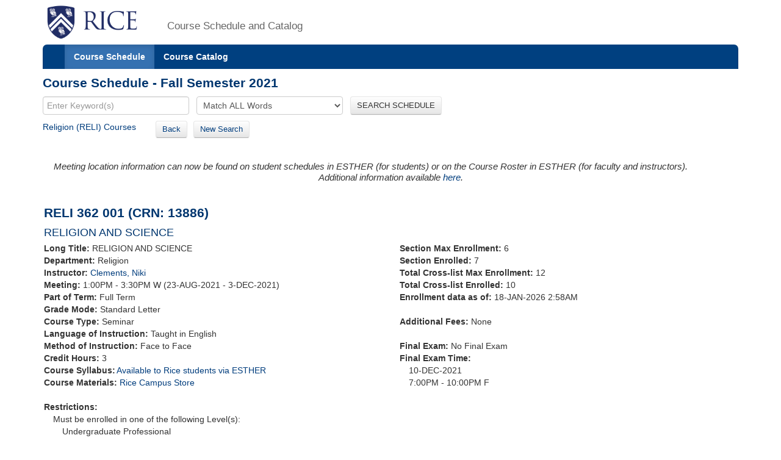

--- FILE ---
content_type: text/xml;charset=UTF-8
request_url: https://courses.rice.edu/courses/courses/!SWKSCAT.info?action=SYLLABUS&crn=13886&term=202210
body_size: 347
content:
<syllabus has-syllabus="yes" term="202210" rice-only="Y" doc-url="http://esther-sso.rice.edu/ssomanager/c/SSB?pkg=!bwzkpsyl.v_viewDoc?term=202210&amp;crn=0U&amp;type=SYLLABUS"/>


--- FILE ---
content_type: text/xml;charset=UTF-8
request_url: https://courses.rice.edu/courses/courses/!SWKSCAT.info?action=ASSOCIATED-SECTIONS&crn=13886&term=202210
body_size: 771
content:
<ASSOCIATED-SECTIONS term="202210" crn="13886">
  <ADDITIONAL-SECTIONS>
    <COURSES type="term" format="short"/>
  </ADDITIONAL-SECTIONS>
  <CROSSLIST-SECTIONS>
    <COURSES type="term" format="short">
      <COURSE crn="13887" subj-code="RELI" crse-numb="563" seq-numb="001">
        <SESSION code="1">Full Term</SESSION>
        <TERM code="202210">Fall Semester 2021</TERM>
        <SUBJECT code="RELI">Religion</SUBJECT>
        <DEPARTMENT code="RELI">Religion</DEPARTMENT>
        <SCHOOL code="HU">School of Humanities and Arts</SCHOOL>
        <EXAM code="N">No Final Exam</EXAM>
        <SCHED code="SEM">Seminar</SCHED>
        <CREDITS low="3">3</CREDITS>
        <CRN>13887</CRN>
        <CRSE_NUMB>563</CRSE_NUMB>
        <SEQ_NUMB>001</SEQ_NUMB>
        <INSTRUCTORS>
          <NAME NETID="nc28">Clements, Niki</NAME>
        </INSTRUCTORS>
        <CRSE_TITLE>RELIGION AND SCIENCE</CRSE_TITLE>
        <TIMES>
          <MEETING begin-time="1300" end-time="1530" begin-date="23-AUG-2021" end-date="03-DEC-2021">
            <TYPE code="CLAS">Class</TYPE>
            <SCHED code="SEM">Seminar</SCHED>
            <WED_DAY>W</WED_DAY>
          </MEETING>
        </TIMES>
      </COURSE>
    </COURSES>
  </CROSSLIST-SECTIONS>
  <COREQ-SECTIONS>
    <COURSES type="term" format="short"/>
  </COREQ-SECTIONS>
</ASSOCIATED-SECTIONS>


--- FILE ---
content_type: text/xml;charset=UTF-8
request_url: https://courses.rice.edu/courses/courses/!SWKSCAT.live?action=ENROLLMENT&crn=13887&term=202210
body_size: 189
content:
<ENROLLMENT term="202210" crn="13887" time-now="2026-01-18T02:58:58-06:00" wait-capacity="0" wait-count="0">
  <SECTION current-enrolled="3" max-enrolled="6"/>
  <CROSS-LIST current-enrolled="10" max-enrolled="12"/>
</ENROLLMENT>
